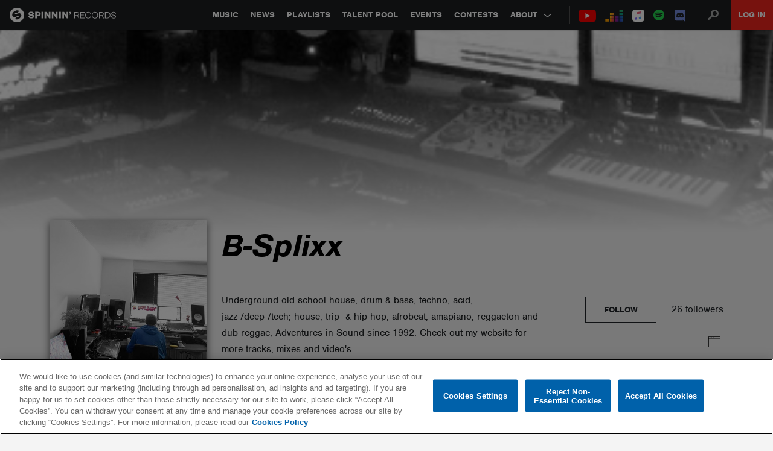

--- FILE ---
content_type: text/html; charset=utf-8
request_url: https://www.google.com/recaptcha/api2/anchor?ar=1&k=6Lc1M8QbAAAAAOdwy2q7Sulu4XpDIYck-Gggk-TZ&co=aHR0cHM6Ly9zcGlubmlucmVjb3Jkcy5jb206NDQz&hl=en&v=PoyoqOPhxBO7pBk68S4YbpHZ&size=invisible&anchor-ms=20000&execute-ms=30000&cb=mx93zi9w8k9r
body_size: 48839
content:
<!DOCTYPE HTML><html dir="ltr" lang="en"><head><meta http-equiv="Content-Type" content="text/html; charset=UTF-8">
<meta http-equiv="X-UA-Compatible" content="IE=edge">
<title>reCAPTCHA</title>
<style type="text/css">
/* cyrillic-ext */
@font-face {
  font-family: 'Roboto';
  font-style: normal;
  font-weight: 400;
  font-stretch: 100%;
  src: url(//fonts.gstatic.com/s/roboto/v48/KFO7CnqEu92Fr1ME7kSn66aGLdTylUAMa3GUBHMdazTgWw.woff2) format('woff2');
  unicode-range: U+0460-052F, U+1C80-1C8A, U+20B4, U+2DE0-2DFF, U+A640-A69F, U+FE2E-FE2F;
}
/* cyrillic */
@font-face {
  font-family: 'Roboto';
  font-style: normal;
  font-weight: 400;
  font-stretch: 100%;
  src: url(//fonts.gstatic.com/s/roboto/v48/KFO7CnqEu92Fr1ME7kSn66aGLdTylUAMa3iUBHMdazTgWw.woff2) format('woff2');
  unicode-range: U+0301, U+0400-045F, U+0490-0491, U+04B0-04B1, U+2116;
}
/* greek-ext */
@font-face {
  font-family: 'Roboto';
  font-style: normal;
  font-weight: 400;
  font-stretch: 100%;
  src: url(//fonts.gstatic.com/s/roboto/v48/KFO7CnqEu92Fr1ME7kSn66aGLdTylUAMa3CUBHMdazTgWw.woff2) format('woff2');
  unicode-range: U+1F00-1FFF;
}
/* greek */
@font-face {
  font-family: 'Roboto';
  font-style: normal;
  font-weight: 400;
  font-stretch: 100%;
  src: url(//fonts.gstatic.com/s/roboto/v48/KFO7CnqEu92Fr1ME7kSn66aGLdTylUAMa3-UBHMdazTgWw.woff2) format('woff2');
  unicode-range: U+0370-0377, U+037A-037F, U+0384-038A, U+038C, U+038E-03A1, U+03A3-03FF;
}
/* math */
@font-face {
  font-family: 'Roboto';
  font-style: normal;
  font-weight: 400;
  font-stretch: 100%;
  src: url(//fonts.gstatic.com/s/roboto/v48/KFO7CnqEu92Fr1ME7kSn66aGLdTylUAMawCUBHMdazTgWw.woff2) format('woff2');
  unicode-range: U+0302-0303, U+0305, U+0307-0308, U+0310, U+0312, U+0315, U+031A, U+0326-0327, U+032C, U+032F-0330, U+0332-0333, U+0338, U+033A, U+0346, U+034D, U+0391-03A1, U+03A3-03A9, U+03B1-03C9, U+03D1, U+03D5-03D6, U+03F0-03F1, U+03F4-03F5, U+2016-2017, U+2034-2038, U+203C, U+2040, U+2043, U+2047, U+2050, U+2057, U+205F, U+2070-2071, U+2074-208E, U+2090-209C, U+20D0-20DC, U+20E1, U+20E5-20EF, U+2100-2112, U+2114-2115, U+2117-2121, U+2123-214F, U+2190, U+2192, U+2194-21AE, U+21B0-21E5, U+21F1-21F2, U+21F4-2211, U+2213-2214, U+2216-22FF, U+2308-230B, U+2310, U+2319, U+231C-2321, U+2336-237A, U+237C, U+2395, U+239B-23B7, U+23D0, U+23DC-23E1, U+2474-2475, U+25AF, U+25B3, U+25B7, U+25BD, U+25C1, U+25CA, U+25CC, U+25FB, U+266D-266F, U+27C0-27FF, U+2900-2AFF, U+2B0E-2B11, U+2B30-2B4C, U+2BFE, U+3030, U+FF5B, U+FF5D, U+1D400-1D7FF, U+1EE00-1EEFF;
}
/* symbols */
@font-face {
  font-family: 'Roboto';
  font-style: normal;
  font-weight: 400;
  font-stretch: 100%;
  src: url(//fonts.gstatic.com/s/roboto/v48/KFO7CnqEu92Fr1ME7kSn66aGLdTylUAMaxKUBHMdazTgWw.woff2) format('woff2');
  unicode-range: U+0001-000C, U+000E-001F, U+007F-009F, U+20DD-20E0, U+20E2-20E4, U+2150-218F, U+2190, U+2192, U+2194-2199, U+21AF, U+21E6-21F0, U+21F3, U+2218-2219, U+2299, U+22C4-22C6, U+2300-243F, U+2440-244A, U+2460-24FF, U+25A0-27BF, U+2800-28FF, U+2921-2922, U+2981, U+29BF, U+29EB, U+2B00-2BFF, U+4DC0-4DFF, U+FFF9-FFFB, U+10140-1018E, U+10190-1019C, U+101A0, U+101D0-101FD, U+102E0-102FB, U+10E60-10E7E, U+1D2C0-1D2D3, U+1D2E0-1D37F, U+1F000-1F0FF, U+1F100-1F1AD, U+1F1E6-1F1FF, U+1F30D-1F30F, U+1F315, U+1F31C, U+1F31E, U+1F320-1F32C, U+1F336, U+1F378, U+1F37D, U+1F382, U+1F393-1F39F, U+1F3A7-1F3A8, U+1F3AC-1F3AF, U+1F3C2, U+1F3C4-1F3C6, U+1F3CA-1F3CE, U+1F3D4-1F3E0, U+1F3ED, U+1F3F1-1F3F3, U+1F3F5-1F3F7, U+1F408, U+1F415, U+1F41F, U+1F426, U+1F43F, U+1F441-1F442, U+1F444, U+1F446-1F449, U+1F44C-1F44E, U+1F453, U+1F46A, U+1F47D, U+1F4A3, U+1F4B0, U+1F4B3, U+1F4B9, U+1F4BB, U+1F4BF, U+1F4C8-1F4CB, U+1F4D6, U+1F4DA, U+1F4DF, U+1F4E3-1F4E6, U+1F4EA-1F4ED, U+1F4F7, U+1F4F9-1F4FB, U+1F4FD-1F4FE, U+1F503, U+1F507-1F50B, U+1F50D, U+1F512-1F513, U+1F53E-1F54A, U+1F54F-1F5FA, U+1F610, U+1F650-1F67F, U+1F687, U+1F68D, U+1F691, U+1F694, U+1F698, U+1F6AD, U+1F6B2, U+1F6B9-1F6BA, U+1F6BC, U+1F6C6-1F6CF, U+1F6D3-1F6D7, U+1F6E0-1F6EA, U+1F6F0-1F6F3, U+1F6F7-1F6FC, U+1F700-1F7FF, U+1F800-1F80B, U+1F810-1F847, U+1F850-1F859, U+1F860-1F887, U+1F890-1F8AD, U+1F8B0-1F8BB, U+1F8C0-1F8C1, U+1F900-1F90B, U+1F93B, U+1F946, U+1F984, U+1F996, U+1F9E9, U+1FA00-1FA6F, U+1FA70-1FA7C, U+1FA80-1FA89, U+1FA8F-1FAC6, U+1FACE-1FADC, U+1FADF-1FAE9, U+1FAF0-1FAF8, U+1FB00-1FBFF;
}
/* vietnamese */
@font-face {
  font-family: 'Roboto';
  font-style: normal;
  font-weight: 400;
  font-stretch: 100%;
  src: url(//fonts.gstatic.com/s/roboto/v48/KFO7CnqEu92Fr1ME7kSn66aGLdTylUAMa3OUBHMdazTgWw.woff2) format('woff2');
  unicode-range: U+0102-0103, U+0110-0111, U+0128-0129, U+0168-0169, U+01A0-01A1, U+01AF-01B0, U+0300-0301, U+0303-0304, U+0308-0309, U+0323, U+0329, U+1EA0-1EF9, U+20AB;
}
/* latin-ext */
@font-face {
  font-family: 'Roboto';
  font-style: normal;
  font-weight: 400;
  font-stretch: 100%;
  src: url(//fonts.gstatic.com/s/roboto/v48/KFO7CnqEu92Fr1ME7kSn66aGLdTylUAMa3KUBHMdazTgWw.woff2) format('woff2');
  unicode-range: U+0100-02BA, U+02BD-02C5, U+02C7-02CC, U+02CE-02D7, U+02DD-02FF, U+0304, U+0308, U+0329, U+1D00-1DBF, U+1E00-1E9F, U+1EF2-1EFF, U+2020, U+20A0-20AB, U+20AD-20C0, U+2113, U+2C60-2C7F, U+A720-A7FF;
}
/* latin */
@font-face {
  font-family: 'Roboto';
  font-style: normal;
  font-weight: 400;
  font-stretch: 100%;
  src: url(//fonts.gstatic.com/s/roboto/v48/KFO7CnqEu92Fr1ME7kSn66aGLdTylUAMa3yUBHMdazQ.woff2) format('woff2');
  unicode-range: U+0000-00FF, U+0131, U+0152-0153, U+02BB-02BC, U+02C6, U+02DA, U+02DC, U+0304, U+0308, U+0329, U+2000-206F, U+20AC, U+2122, U+2191, U+2193, U+2212, U+2215, U+FEFF, U+FFFD;
}
/* cyrillic-ext */
@font-face {
  font-family: 'Roboto';
  font-style: normal;
  font-weight: 500;
  font-stretch: 100%;
  src: url(//fonts.gstatic.com/s/roboto/v48/KFO7CnqEu92Fr1ME7kSn66aGLdTylUAMa3GUBHMdazTgWw.woff2) format('woff2');
  unicode-range: U+0460-052F, U+1C80-1C8A, U+20B4, U+2DE0-2DFF, U+A640-A69F, U+FE2E-FE2F;
}
/* cyrillic */
@font-face {
  font-family: 'Roboto';
  font-style: normal;
  font-weight: 500;
  font-stretch: 100%;
  src: url(//fonts.gstatic.com/s/roboto/v48/KFO7CnqEu92Fr1ME7kSn66aGLdTylUAMa3iUBHMdazTgWw.woff2) format('woff2');
  unicode-range: U+0301, U+0400-045F, U+0490-0491, U+04B0-04B1, U+2116;
}
/* greek-ext */
@font-face {
  font-family: 'Roboto';
  font-style: normal;
  font-weight: 500;
  font-stretch: 100%;
  src: url(//fonts.gstatic.com/s/roboto/v48/KFO7CnqEu92Fr1ME7kSn66aGLdTylUAMa3CUBHMdazTgWw.woff2) format('woff2');
  unicode-range: U+1F00-1FFF;
}
/* greek */
@font-face {
  font-family: 'Roboto';
  font-style: normal;
  font-weight: 500;
  font-stretch: 100%;
  src: url(//fonts.gstatic.com/s/roboto/v48/KFO7CnqEu92Fr1ME7kSn66aGLdTylUAMa3-UBHMdazTgWw.woff2) format('woff2');
  unicode-range: U+0370-0377, U+037A-037F, U+0384-038A, U+038C, U+038E-03A1, U+03A3-03FF;
}
/* math */
@font-face {
  font-family: 'Roboto';
  font-style: normal;
  font-weight: 500;
  font-stretch: 100%;
  src: url(//fonts.gstatic.com/s/roboto/v48/KFO7CnqEu92Fr1ME7kSn66aGLdTylUAMawCUBHMdazTgWw.woff2) format('woff2');
  unicode-range: U+0302-0303, U+0305, U+0307-0308, U+0310, U+0312, U+0315, U+031A, U+0326-0327, U+032C, U+032F-0330, U+0332-0333, U+0338, U+033A, U+0346, U+034D, U+0391-03A1, U+03A3-03A9, U+03B1-03C9, U+03D1, U+03D5-03D6, U+03F0-03F1, U+03F4-03F5, U+2016-2017, U+2034-2038, U+203C, U+2040, U+2043, U+2047, U+2050, U+2057, U+205F, U+2070-2071, U+2074-208E, U+2090-209C, U+20D0-20DC, U+20E1, U+20E5-20EF, U+2100-2112, U+2114-2115, U+2117-2121, U+2123-214F, U+2190, U+2192, U+2194-21AE, U+21B0-21E5, U+21F1-21F2, U+21F4-2211, U+2213-2214, U+2216-22FF, U+2308-230B, U+2310, U+2319, U+231C-2321, U+2336-237A, U+237C, U+2395, U+239B-23B7, U+23D0, U+23DC-23E1, U+2474-2475, U+25AF, U+25B3, U+25B7, U+25BD, U+25C1, U+25CA, U+25CC, U+25FB, U+266D-266F, U+27C0-27FF, U+2900-2AFF, U+2B0E-2B11, U+2B30-2B4C, U+2BFE, U+3030, U+FF5B, U+FF5D, U+1D400-1D7FF, U+1EE00-1EEFF;
}
/* symbols */
@font-face {
  font-family: 'Roboto';
  font-style: normal;
  font-weight: 500;
  font-stretch: 100%;
  src: url(//fonts.gstatic.com/s/roboto/v48/KFO7CnqEu92Fr1ME7kSn66aGLdTylUAMaxKUBHMdazTgWw.woff2) format('woff2');
  unicode-range: U+0001-000C, U+000E-001F, U+007F-009F, U+20DD-20E0, U+20E2-20E4, U+2150-218F, U+2190, U+2192, U+2194-2199, U+21AF, U+21E6-21F0, U+21F3, U+2218-2219, U+2299, U+22C4-22C6, U+2300-243F, U+2440-244A, U+2460-24FF, U+25A0-27BF, U+2800-28FF, U+2921-2922, U+2981, U+29BF, U+29EB, U+2B00-2BFF, U+4DC0-4DFF, U+FFF9-FFFB, U+10140-1018E, U+10190-1019C, U+101A0, U+101D0-101FD, U+102E0-102FB, U+10E60-10E7E, U+1D2C0-1D2D3, U+1D2E0-1D37F, U+1F000-1F0FF, U+1F100-1F1AD, U+1F1E6-1F1FF, U+1F30D-1F30F, U+1F315, U+1F31C, U+1F31E, U+1F320-1F32C, U+1F336, U+1F378, U+1F37D, U+1F382, U+1F393-1F39F, U+1F3A7-1F3A8, U+1F3AC-1F3AF, U+1F3C2, U+1F3C4-1F3C6, U+1F3CA-1F3CE, U+1F3D4-1F3E0, U+1F3ED, U+1F3F1-1F3F3, U+1F3F5-1F3F7, U+1F408, U+1F415, U+1F41F, U+1F426, U+1F43F, U+1F441-1F442, U+1F444, U+1F446-1F449, U+1F44C-1F44E, U+1F453, U+1F46A, U+1F47D, U+1F4A3, U+1F4B0, U+1F4B3, U+1F4B9, U+1F4BB, U+1F4BF, U+1F4C8-1F4CB, U+1F4D6, U+1F4DA, U+1F4DF, U+1F4E3-1F4E6, U+1F4EA-1F4ED, U+1F4F7, U+1F4F9-1F4FB, U+1F4FD-1F4FE, U+1F503, U+1F507-1F50B, U+1F50D, U+1F512-1F513, U+1F53E-1F54A, U+1F54F-1F5FA, U+1F610, U+1F650-1F67F, U+1F687, U+1F68D, U+1F691, U+1F694, U+1F698, U+1F6AD, U+1F6B2, U+1F6B9-1F6BA, U+1F6BC, U+1F6C6-1F6CF, U+1F6D3-1F6D7, U+1F6E0-1F6EA, U+1F6F0-1F6F3, U+1F6F7-1F6FC, U+1F700-1F7FF, U+1F800-1F80B, U+1F810-1F847, U+1F850-1F859, U+1F860-1F887, U+1F890-1F8AD, U+1F8B0-1F8BB, U+1F8C0-1F8C1, U+1F900-1F90B, U+1F93B, U+1F946, U+1F984, U+1F996, U+1F9E9, U+1FA00-1FA6F, U+1FA70-1FA7C, U+1FA80-1FA89, U+1FA8F-1FAC6, U+1FACE-1FADC, U+1FADF-1FAE9, U+1FAF0-1FAF8, U+1FB00-1FBFF;
}
/* vietnamese */
@font-face {
  font-family: 'Roboto';
  font-style: normal;
  font-weight: 500;
  font-stretch: 100%;
  src: url(//fonts.gstatic.com/s/roboto/v48/KFO7CnqEu92Fr1ME7kSn66aGLdTylUAMa3OUBHMdazTgWw.woff2) format('woff2');
  unicode-range: U+0102-0103, U+0110-0111, U+0128-0129, U+0168-0169, U+01A0-01A1, U+01AF-01B0, U+0300-0301, U+0303-0304, U+0308-0309, U+0323, U+0329, U+1EA0-1EF9, U+20AB;
}
/* latin-ext */
@font-face {
  font-family: 'Roboto';
  font-style: normal;
  font-weight: 500;
  font-stretch: 100%;
  src: url(//fonts.gstatic.com/s/roboto/v48/KFO7CnqEu92Fr1ME7kSn66aGLdTylUAMa3KUBHMdazTgWw.woff2) format('woff2');
  unicode-range: U+0100-02BA, U+02BD-02C5, U+02C7-02CC, U+02CE-02D7, U+02DD-02FF, U+0304, U+0308, U+0329, U+1D00-1DBF, U+1E00-1E9F, U+1EF2-1EFF, U+2020, U+20A0-20AB, U+20AD-20C0, U+2113, U+2C60-2C7F, U+A720-A7FF;
}
/* latin */
@font-face {
  font-family: 'Roboto';
  font-style: normal;
  font-weight: 500;
  font-stretch: 100%;
  src: url(//fonts.gstatic.com/s/roboto/v48/KFO7CnqEu92Fr1ME7kSn66aGLdTylUAMa3yUBHMdazQ.woff2) format('woff2');
  unicode-range: U+0000-00FF, U+0131, U+0152-0153, U+02BB-02BC, U+02C6, U+02DA, U+02DC, U+0304, U+0308, U+0329, U+2000-206F, U+20AC, U+2122, U+2191, U+2193, U+2212, U+2215, U+FEFF, U+FFFD;
}
/* cyrillic-ext */
@font-face {
  font-family: 'Roboto';
  font-style: normal;
  font-weight: 900;
  font-stretch: 100%;
  src: url(//fonts.gstatic.com/s/roboto/v48/KFO7CnqEu92Fr1ME7kSn66aGLdTylUAMa3GUBHMdazTgWw.woff2) format('woff2');
  unicode-range: U+0460-052F, U+1C80-1C8A, U+20B4, U+2DE0-2DFF, U+A640-A69F, U+FE2E-FE2F;
}
/* cyrillic */
@font-face {
  font-family: 'Roboto';
  font-style: normal;
  font-weight: 900;
  font-stretch: 100%;
  src: url(//fonts.gstatic.com/s/roboto/v48/KFO7CnqEu92Fr1ME7kSn66aGLdTylUAMa3iUBHMdazTgWw.woff2) format('woff2');
  unicode-range: U+0301, U+0400-045F, U+0490-0491, U+04B0-04B1, U+2116;
}
/* greek-ext */
@font-face {
  font-family: 'Roboto';
  font-style: normal;
  font-weight: 900;
  font-stretch: 100%;
  src: url(//fonts.gstatic.com/s/roboto/v48/KFO7CnqEu92Fr1ME7kSn66aGLdTylUAMa3CUBHMdazTgWw.woff2) format('woff2');
  unicode-range: U+1F00-1FFF;
}
/* greek */
@font-face {
  font-family: 'Roboto';
  font-style: normal;
  font-weight: 900;
  font-stretch: 100%;
  src: url(//fonts.gstatic.com/s/roboto/v48/KFO7CnqEu92Fr1ME7kSn66aGLdTylUAMa3-UBHMdazTgWw.woff2) format('woff2');
  unicode-range: U+0370-0377, U+037A-037F, U+0384-038A, U+038C, U+038E-03A1, U+03A3-03FF;
}
/* math */
@font-face {
  font-family: 'Roboto';
  font-style: normal;
  font-weight: 900;
  font-stretch: 100%;
  src: url(//fonts.gstatic.com/s/roboto/v48/KFO7CnqEu92Fr1ME7kSn66aGLdTylUAMawCUBHMdazTgWw.woff2) format('woff2');
  unicode-range: U+0302-0303, U+0305, U+0307-0308, U+0310, U+0312, U+0315, U+031A, U+0326-0327, U+032C, U+032F-0330, U+0332-0333, U+0338, U+033A, U+0346, U+034D, U+0391-03A1, U+03A3-03A9, U+03B1-03C9, U+03D1, U+03D5-03D6, U+03F0-03F1, U+03F4-03F5, U+2016-2017, U+2034-2038, U+203C, U+2040, U+2043, U+2047, U+2050, U+2057, U+205F, U+2070-2071, U+2074-208E, U+2090-209C, U+20D0-20DC, U+20E1, U+20E5-20EF, U+2100-2112, U+2114-2115, U+2117-2121, U+2123-214F, U+2190, U+2192, U+2194-21AE, U+21B0-21E5, U+21F1-21F2, U+21F4-2211, U+2213-2214, U+2216-22FF, U+2308-230B, U+2310, U+2319, U+231C-2321, U+2336-237A, U+237C, U+2395, U+239B-23B7, U+23D0, U+23DC-23E1, U+2474-2475, U+25AF, U+25B3, U+25B7, U+25BD, U+25C1, U+25CA, U+25CC, U+25FB, U+266D-266F, U+27C0-27FF, U+2900-2AFF, U+2B0E-2B11, U+2B30-2B4C, U+2BFE, U+3030, U+FF5B, U+FF5D, U+1D400-1D7FF, U+1EE00-1EEFF;
}
/* symbols */
@font-face {
  font-family: 'Roboto';
  font-style: normal;
  font-weight: 900;
  font-stretch: 100%;
  src: url(//fonts.gstatic.com/s/roboto/v48/KFO7CnqEu92Fr1ME7kSn66aGLdTylUAMaxKUBHMdazTgWw.woff2) format('woff2');
  unicode-range: U+0001-000C, U+000E-001F, U+007F-009F, U+20DD-20E0, U+20E2-20E4, U+2150-218F, U+2190, U+2192, U+2194-2199, U+21AF, U+21E6-21F0, U+21F3, U+2218-2219, U+2299, U+22C4-22C6, U+2300-243F, U+2440-244A, U+2460-24FF, U+25A0-27BF, U+2800-28FF, U+2921-2922, U+2981, U+29BF, U+29EB, U+2B00-2BFF, U+4DC0-4DFF, U+FFF9-FFFB, U+10140-1018E, U+10190-1019C, U+101A0, U+101D0-101FD, U+102E0-102FB, U+10E60-10E7E, U+1D2C0-1D2D3, U+1D2E0-1D37F, U+1F000-1F0FF, U+1F100-1F1AD, U+1F1E6-1F1FF, U+1F30D-1F30F, U+1F315, U+1F31C, U+1F31E, U+1F320-1F32C, U+1F336, U+1F378, U+1F37D, U+1F382, U+1F393-1F39F, U+1F3A7-1F3A8, U+1F3AC-1F3AF, U+1F3C2, U+1F3C4-1F3C6, U+1F3CA-1F3CE, U+1F3D4-1F3E0, U+1F3ED, U+1F3F1-1F3F3, U+1F3F5-1F3F7, U+1F408, U+1F415, U+1F41F, U+1F426, U+1F43F, U+1F441-1F442, U+1F444, U+1F446-1F449, U+1F44C-1F44E, U+1F453, U+1F46A, U+1F47D, U+1F4A3, U+1F4B0, U+1F4B3, U+1F4B9, U+1F4BB, U+1F4BF, U+1F4C8-1F4CB, U+1F4D6, U+1F4DA, U+1F4DF, U+1F4E3-1F4E6, U+1F4EA-1F4ED, U+1F4F7, U+1F4F9-1F4FB, U+1F4FD-1F4FE, U+1F503, U+1F507-1F50B, U+1F50D, U+1F512-1F513, U+1F53E-1F54A, U+1F54F-1F5FA, U+1F610, U+1F650-1F67F, U+1F687, U+1F68D, U+1F691, U+1F694, U+1F698, U+1F6AD, U+1F6B2, U+1F6B9-1F6BA, U+1F6BC, U+1F6C6-1F6CF, U+1F6D3-1F6D7, U+1F6E0-1F6EA, U+1F6F0-1F6F3, U+1F6F7-1F6FC, U+1F700-1F7FF, U+1F800-1F80B, U+1F810-1F847, U+1F850-1F859, U+1F860-1F887, U+1F890-1F8AD, U+1F8B0-1F8BB, U+1F8C0-1F8C1, U+1F900-1F90B, U+1F93B, U+1F946, U+1F984, U+1F996, U+1F9E9, U+1FA00-1FA6F, U+1FA70-1FA7C, U+1FA80-1FA89, U+1FA8F-1FAC6, U+1FACE-1FADC, U+1FADF-1FAE9, U+1FAF0-1FAF8, U+1FB00-1FBFF;
}
/* vietnamese */
@font-face {
  font-family: 'Roboto';
  font-style: normal;
  font-weight: 900;
  font-stretch: 100%;
  src: url(//fonts.gstatic.com/s/roboto/v48/KFO7CnqEu92Fr1ME7kSn66aGLdTylUAMa3OUBHMdazTgWw.woff2) format('woff2');
  unicode-range: U+0102-0103, U+0110-0111, U+0128-0129, U+0168-0169, U+01A0-01A1, U+01AF-01B0, U+0300-0301, U+0303-0304, U+0308-0309, U+0323, U+0329, U+1EA0-1EF9, U+20AB;
}
/* latin-ext */
@font-face {
  font-family: 'Roboto';
  font-style: normal;
  font-weight: 900;
  font-stretch: 100%;
  src: url(//fonts.gstatic.com/s/roboto/v48/KFO7CnqEu92Fr1ME7kSn66aGLdTylUAMa3KUBHMdazTgWw.woff2) format('woff2');
  unicode-range: U+0100-02BA, U+02BD-02C5, U+02C7-02CC, U+02CE-02D7, U+02DD-02FF, U+0304, U+0308, U+0329, U+1D00-1DBF, U+1E00-1E9F, U+1EF2-1EFF, U+2020, U+20A0-20AB, U+20AD-20C0, U+2113, U+2C60-2C7F, U+A720-A7FF;
}
/* latin */
@font-face {
  font-family: 'Roboto';
  font-style: normal;
  font-weight: 900;
  font-stretch: 100%;
  src: url(//fonts.gstatic.com/s/roboto/v48/KFO7CnqEu92Fr1ME7kSn66aGLdTylUAMa3yUBHMdazQ.woff2) format('woff2');
  unicode-range: U+0000-00FF, U+0131, U+0152-0153, U+02BB-02BC, U+02C6, U+02DA, U+02DC, U+0304, U+0308, U+0329, U+2000-206F, U+20AC, U+2122, U+2191, U+2193, U+2212, U+2215, U+FEFF, U+FFFD;
}

</style>
<link rel="stylesheet" type="text/css" href="https://www.gstatic.com/recaptcha/releases/PoyoqOPhxBO7pBk68S4YbpHZ/styles__ltr.css">
<script nonce="w1ilUMlLkINWxS2_2FrqXg" type="text/javascript">window['__recaptcha_api'] = 'https://www.google.com/recaptcha/api2/';</script>
<script type="text/javascript" src="https://www.gstatic.com/recaptcha/releases/PoyoqOPhxBO7pBk68S4YbpHZ/recaptcha__en.js" nonce="w1ilUMlLkINWxS2_2FrqXg">
      
    </script></head>
<body><div id="rc-anchor-alert" class="rc-anchor-alert"></div>
<input type="hidden" id="recaptcha-token" value="[base64]">
<script type="text/javascript" nonce="w1ilUMlLkINWxS2_2FrqXg">
      recaptcha.anchor.Main.init("[\x22ainput\x22,[\x22bgdata\x22,\x22\x22,\[base64]/[base64]/[base64]/[base64]/[base64]/UltsKytdPUU6KEU8MjA0OD9SW2wrK109RT4+NnwxOTI6KChFJjY0NTEyKT09NTUyOTYmJk0rMTxjLmxlbmd0aCYmKGMuY2hhckNvZGVBdChNKzEpJjY0NTEyKT09NTYzMjA/[base64]/[base64]/[base64]/[base64]/[base64]/[base64]/[base64]\x22,\[base64]\x22,\x22wqlMwr1mwoFkw4R5NMK3JRvCoMO6w7zCucKXSHhHwoNpWDthw7HDvnPCoXgrTsOvMEPDqk3Dp8KKwp7DvxgTw4DCgcKzw68kX8Kvwr/Djh7Dkk7DjBUuwrTDvU/[base64]/w58Iw453OgkON2Vhw7jCq8OBQ0JNFMOOw47ClsOLwrB7wonDhk5zMcKJw4x/IT7CosKtw7XDtl/DpgnDoMKsw6dfeydpw4UTw5fDjcK2w7BbwozDgQMrwozCjsObDkd5wqt5w7cNw5wCwr8hEsOVw41qan4nFUTCm1YUE2M4wp7CgEFmBmTDqwjDq8KDOMO2QXbCv3p/[base64]/Dl8Knw6zCrcKkVMOUDMOaw7NBwrtZa2TCgzgLPEU7wpbDszIdw7zDmcKRw6IuVx5xwo7CucKaZm/Ci8K4F8KnIijDvHcYADDDncO7Y3tgbMK4GHPDo8KTKsKTdT7DonYaw5jDh8O7EcOtwoDDlAbCksKQVkfCgklHw7dAwqNYwothWcOSC3kzTjYnw6IcJjzDpcKAT8ORwrvDgsK7wqpsBSPDsVbDv1dbbBXDo8O7NsKywqc/esKuPcKxb8KGwpM7VzkbTR3Ck8KRw7o0wqXCkcKpwpIxwqVEw75bEsK8w50gVcK2w6QlCVDDiQdAHRzCq1XCqi48w7/[base64]/CryXCnsOUwqDDosO7UnTDoSnDssOqOyhDw7HCillNwrYYY8KQHMOoaDJ8wq1tcsKrPGw4wqsJw5rDu8KHMcOORi3CoyDChlfDgkTDpsKSw43Dp8Oxw6ZJMcOiCnNwZ1cmMiTCqWvCmzHCp3PDvUUuUMKSJcKZwofCqzvCu3nDocKlaCbDjcKDesONwr/DhcK+D8O6CsK3w5AwIWsGw6XDsVHCl8KVw7DCiwPCp2DDpQobw7DCg8ODwrghTMK4w4HCixnDr8O7FiLDkMO/wrQSajhsV8K/[base64]/w6UMH8OjWsOcwqs5XQvDosKhwqHDicOVw4LDo8KoZXjCr8OYOcKFw5hHJUlJehHCiMKbwrfDuMK7wq/CkgZhAiBcXQDDhcOISMOpTMK/w63DpMOcwrdhcMOAd8K+w6zDnMOXwqzCjDs3J8KmSUgKDcOsw4UIWMOATsK7w6TDrsKlSWwqPmTDmsK1Y8KXF1VvC3jDmcOADGFXNmYWwppPwpMGGsOWwr1Hw77CsgJoc2nCkcKrw4R9wqQKOCoZw4/DqcKgN8KzTGXCmcOaw43Cj8K3w6XDh8KSwqzCoiLCg8Kswpo4wqrCksK9CGXCryRMVMKDwpTDs8Oewo8mw4Z/csOlw78VNcKlSsOCwr/[base64]/[base64]/CnGvDsxLCjcK3CAdNwpPDjlzCm8Ohw5XDo8KIMy8HXcOXwrTCqgbDl8KnBEthwq8swq3DlXnDsC5cJsOMw4/Ck8OLFW7DtMKacRfDqsOCTSXCvsOAZlHChT4Kb8OvQMOGw4TDk8K/wpTCq2TDoMKGwoQNYsODwopowpPCmmTCiQPDqMK9OzTCkirCisOPLmzCqsOcw6nCvmNiBMOqOi3DiMKNS8O1dcKuwpUwwq93wqvCv8OgwpvDjcK6woc+wo7Ch8OIw6zCtHHDhQRYRisRTG9uwpd/[base64]/DpUHDoMKPQW/[base64]/w49Cw4Ecw7JgcTPChkYpFsOlw4XCgcOSbMKRfArDmn0Jw6IswrrCh8OuYWNzw4jChMKce2nDucKvw6nComLDpcKEwp1MHcKHw5FhU3jDs8Kbwr/[base64]/Cn3hVRcO5UBR1wq/Doz8Fw7EYZ8KewoXDkMOGCsOfw67CmWvCvUxYw6F3wrDClcOtw7dGHcKDw5rDpcOSw406BMKLVcOfAU/CvnvCjMKow79PbcOQMcOzw40nMsOCw7XCrl5qw4/DtD3DjSMkF2V/[base64]/GicEc8Ozw6VLDk/Dt8O/UcKZw4zDpWIFXTrCnTYrwqBMw7TDhiDCvBACwozDusKnw445wrTCtGgGBsOUdVk7wrp6GMKwQyTChMKTXwfDp24swpl/GsO9JcOvw45TdcKEDh/[base64]/ZcO6wrctYsO2w55CTcOUw6/CjMKSfsOZwrcWDMKOwrVcw4fDl8KSCMKTW17DnwMLQsOHw4YPwopuw6tTw5l6wqLCjQwGQMK3KMOowqs2wpbDvsO6NsKyVjHDg8OJw5HCmcKxwr49N8OYw4vDoxcwKsK/wrVidEVMfcO+wq5ILTxDwrsLw41lwqDDiMKJw4sxw41iw5DCgRdIUMK+w4jCrMKKw5/CjjvCnMKuB28mw5c3FcKHw7BxE1XCkn3CsFYEwpvDpADDuxbCq8KrRMKSwplQwrDCk3vClU/DgcKCCADDqMOwXcKyw5zCgF4wIHnCgcKOemPCo3Bqw63DlsKeaE7DuMOswqkYwo0nMsK8JMKvSkTChm/[base64]/CksKJZcOhLsOpwrYBw4w4wpZHwpvCvD/[base64]/[base64]/c11Ow53DoiMqXjx+Y8K/woBvZsOYwrHCpQvDmURMTMKTECPCmcO6wpjDhsKAwqTDgWNqfwoKYz9fOsKOw69FYGfDlsKCJcKPZjbCrzHCu37Cq8O1w7bDoAfDscKAwqPCgsOLPMOuDcOKGEHCq2AWKcKew7bDjMKwwrHDqsKfwqVtwohZw6XDpsKObMK/wpfCom7CpcK/eUnDvcO9wrIHHQ/CjMKlIMObOsKew5vCg8KRYB/Cn3PDpcKaw4t4wrxRw7lCQEQ+MTFIwr/CjDbDvjtjUGtBw4ssXFAjBMOrNn5Zw6ATEScAwoUvcMKEScKKZQjDvmHDlsOTw5rDtl3CpsOiPhouHmfCisOlw4bDosK6W8O/IMOKw6bCrk7DvMOeIBrCo8OyI8Ocw7nDucODXV/CgyPDuiTDv8OYAsKpSsO/[base64]/Dh1hDS8Kdw4w6XsK9w5Vuw5TDq8O3PGXDosKmJ1zCuXTCscOKCMOEwpPCuloTwqrCjsOzw5LDhMK5wr7Chnw+G8O4Kkl2w7LCsMKPwqfDtMOAwrnDt8KSwoMUw4dBa8K9w7rCphYIW3I9w5A/[base64]/DrMObwpgQwp1gw7jCscOocW7CicKiL8OQw7XCmcK1woYgwrsaJTrDmcOeXVbCnx3Cr3FoSVp8IMOrw6PCoRJSOgXDicKeI8OsYsOnGDARW2Q+UwfCknLClMKRw7TChcOMwoU+w5HChEbCtz7Crj3Dt8OPw4PCmcOKwr8owpF+JjsMcVpJwoTDpkLDv3DCjw/ClsK2ESJPd1JiwqUAwqxaS8KKwoJwfErDlcKyw4/CoMK+T8OaT8Kqw4HCkMK2wrnDtTHCjsO7w57CicKVCUBrwpvCjsOpwonDpAZewqvDpcKjw5bCohkuw5pBKsKPDmHCqsKpwoJ/XsOlAgXDh3F4eVksS8Kiw6JuFT7DmG7CsgZgB114azbDrcOGwrnCknbCpQwqUCFxwpQhEFA8wq3Ch8Kqwp5Hw7R0wqrDmsKlwqMfw4QYw7/DsT7CnAXCq8KfwofDqiXCkE7DksO9wrEuwp1lw4VZOsOowqnDtRcmcMKAw6gcX8OPO8OHbMKCNi1qMsKPKMOba3UGY3lvw6h0w5/DgFRgdsKDJ0kSwrBeaVvCgz/DisOxwqoOwpTCr8KLwpnDiyHDrW41w4F2T8Oiwp8Tw7HCgMKcMsKLw7nDoGMqw5ZJL8OIw78IXlIrwrPDusKJCsOuw5o6ZH/DhcK/[base64]/[base64]/DhmACw53DlsKYwrJrM8Ocw5suegHCkggGeQNvwprCn8OlaFMrwo/DrcKYwoXDuMOaIcObwrjCg8Ogw6Ugw47Cm8Ogw68MwqzCjcOZw6PDphR5w7/CkSTCncK+A0bCtQnDnhPCgDdZBcKoYk7DsRJ2wptpw4EhwrbDpn0bw5hQwrTCmcKew4dYw53CscK3CxRdAcKpM8OvHMKMw5/CsUzCpQ7CsXsdwrvCim3DnEE9U8KRwrrCk8Kfw7jClcO7w6DCrsOhRMKJwqvDh3zDly/[base64]/[base64]/DtCXCs8KRwpI/[base64]/DuHE5KD/CrR08w50XwoU1wobCjw/CusOZw4PCoGVWwqHChcOoIz7CsMOlw7lywo/CgD5ew65vwqIhw7Vkw5DDncKqCsOrwqcHwp5ZAMKyBsO0V3vCh1rCncOrXMKBLcK6woELwq4yK8Okw5Efwrhqw5UNLsKWw5vCksOcdwhcw5kUw7/DhsOwH8O9w4fCv8K2wp9+wo3DgsKWw6zDj8OCSzs4wpYsw4QqJU0ew7J/ecKONMOYw5lewrVLw67ClcKewp5/GcKQwqTDrcKlAVvDm8KLYglXw6YYKG7CqcOQNsKlwpzDvMKqw6LDsRApw4TCpsKCwpMPwqLCg2fCncKCwrrCnsKcw60+NyPCoEJZWMOCUMKXWMKRDsOeYMOow7pqUw3Co8KXL8O6dns0FcK/w51Iw6vCocKMw6Rjw4/[base64]/[base64]/DpsOww6ZPRzbCkEzCuV4cwqlHTsKdLMK5JUPCtcKSwqYKwqRMcU7CsWHCv8K7GTVwBA4NOkvChsKnwo8kw5jCgMKuwpoiKzsqPWEmecO3J8KZw4dRWcOWw7swwoZGw7zClgzDvUzDkcKvRm0Bw77CoTZ1w6/Dn8Kewo0hw6xaJcKhwqInOMK1w6Mfw5/[base64]/[base64]/CgTLCl3/CrsO2wrBKDUpAwofDlcKDcMOlQmA6wrJDMAITEsOebwUEYMOaJsORw7/Dl8KMVEPCpsKgXSFpfV1aw53CrDbDv1rDgHoHacK3HAfCkk5rZcKOEcKMOcOpw6/DlsK/CGwNw4bCpsOOw7ElXhYXfl7CkHhNwq/[base64]/CmcODw7pJCB8Awqo+VsKmTcOxwo1Uw7EASsOtZ8K9wpZZwrvCpkrCg8O+wpIBZsKKw51zSFTCpVRgNsOgVcOaEcOvXsKrS3DDrybDolvDiHnDjz7DtcODw41gwpt+wrPCnsKqw4fCiFBqw5UgP8KswozDicKrwqbClDBhacKfQcK7w542Py/DscOAwq47SsKVFsOLbkjDrMKLw6J+GmwPQS7CqDDCu8KIIEzCp31Qw5/DlyHDu0/CksOoUk3Dp1DDt8OET3stwqAjw7wabsOPfntrw6fCtV/[base64]/w6rDuMK8AMODw4w+w4XDqXjDhS3Do1zCn15dDsOBRBzCgwc1w5HDjXo4w617w7sBbGDDjsOFUcKWS8K3RcKKZcKmdMO6fC5WAsOfXcOGd2l2wq3CiiHCgFrChh/CrxPCgmt9wqV3NMOUE2dNwr3Cvg11C2zClHUKw7LDrFfDhMKXw6DChUBQw4DCrRhMwojCmMOvwp/DiMKNNXLCmMKeNz4ewqYrwrIbw77Di0TCqiLDh2RSeMKLw5ABWcOTwqpqeUXDmsKIECV4JsKkwpbDqkfCljkRBF1ew6bCkcKLSsOuw4I5wo19wpQvw756VsKMw5jDqcKzCgTDqsKlwq3Dh8O4PnvCmMKXw6XClGnDlSHDgcOwQwcfd8OKw4MZw5nCtn/DssOOEMK3Cx/Doy/Dn8KoJsOELUkXw4UaccOKwqBbMMOhGBAKwqnCtMKewpFzwqkWa03CpH0xwrzDjMKxw7/DvcKPwo1+BHnClsKGM3wpwpjDj8KwKxo6CcOmwr7CrhXDh8OFdWYgwrPCusKBEcOpTlLCrMOGw6/DksKRw6fDq0ZTw6h+UjYKw4dXcE81E1HDoMOHA1vChWfChnnDjsOiIGvCgcK8PBjDgHbCjV1iOcOBwonCknLDt34zEWbDgGfDssKOwp9mAW4qdsOWQsKjw5LCocOtPzPCmSrDhcOqasOFwrrDk8OEeHLCiCPDmSdNw7/Dt8OyPcKtZh5tID3Cv8K+Y8OFE8KyJUzCgsKIAMKIQwrDly/Dn8OgG8OgwpF0wojCnsOiw6vDqE0lMWvDgG42wrDCl8KmRMKRwrHDgAjCk8K7wrLDhcKHJkfCj8OPEX49w5EuBX/CvcOQw5LDqMOQP2t8w6V5w6HDjUQMw64waVzCpiJgw7LDnHrDtCTDmMOzaATDtcOYwobDkMKuw6wrYT0Jw6ocCMOwcMO5NkPCtMKewp/CqMOnYcKQwrU6X8O1wo3CucKyw41BEcOadcK8DhPCvcKUw6IFwqsMw5jCnXnCq8Kfw7TCnw7Dl8KVwq3DgsOPIsOTR3tMw5HCv00/fMKRw4vDkcKIw6nCrsObUMKvw4XDvcKRCcOgw6jDjsK4wrzDnncWC2khw67ClCbCvyQDw5MDDhZXwp8EccO+wrkhwpPDgMKbJMK5AyZGZ2bCosOQNzJzf8KCwp0ddMO9w7jDkVIbfcK3OcOLwqTDqxvDrMOIw6JiAMONw5HDuQhQwqDCncOAwoIZUQhtbcO/UwzCo1Q5wrAtw6XCoSLCqjnDuMKqw60nwrHDpEjCpsKdw5PCuhnDg8ORR8Oww4oXcV7CqMK3bx4pwpo4wpTDn8KZw4PDnMKrWsKGwoYCPBrDt8KjCsKgbMKtKcOQwq/CnwvCjcKbw6nDvVhlN0tew71RUDjCjcKuL05qAlxNw6RGw5PClsO9MzvCgMO3F2/DiMOzw6XCvnbDrsKdUcKDe8KWwqhIwrYuwpXDkinCuDHCjcKuw7p5cG9wMcKlwpnDmBjDucK0HT/[base64]/[base64]/[base64]/[base64]/w6xEOcKTfcO/XcO/[base64]/DncKhY8OIU8Kjw7rCscKaHzY0U0nDmsOzeMKwwqAKfMKefU/CpcOdAsKecg7DsETDg8O5w5zDiTPCh8OqAMKhw7PCvxBKOmrDrXN1wpnDrMOafcO6YcOKLcKgw5nCpCTCp8OPw6TCusOsbzA4wpTCs8KRwqPCsEZzX8OMw7LCrg5iwqPDosKfw47DpsOpwojDv8ODF8O2wrbCj37Ct1fDnQJSw5xTwo/CllsuwoHCl8OXw63DsUlwJi8+JsOWVsKcZcOBUsK9WglNwpNfw5E9woZaI1PDnjMlO8KWGsKdw5cSwq7DuMKyRRLCt1cpwocjwoHDnHsDwoUlwpcwKEvDtGV7KmhUw43Dh8OrTcKydX3DrcOCwpRNwp/DgsKCDcKCwqtew5IhP0o0wrFIUHDCmjXCngfDrG7DthXDmVAgw5DDvDrDusO9w5XCpTrCj8OSYiBZw6Fpw4MIwpnDncO5cSxSwrcSwoJEUMKRVcOrVcOuXnNYZsK3KQXDnsOUX8O0Ux9Hw4zDkcO/w4PDncKxHH4Kw5cSMkXDqUXDrcO3NMK3wq7DvhjDnsORwrZZw78SwpJ5wrpRw4vCtTZ5w48yaCR2wr7DpsK8wqzCv8K7w4bDm8Kfw58DXmkiQcKuw4gWdUJnEiNrOF3DksKnwrIeF8Opwps9c8K5XkvCigbCq8KrwrnDoWEHw7rCuwhdGcKnw7LDiF9/FMOBYXXDhcKQw73DocOjNMOOSMObwrLCvyHDgBZJGTXDm8KeCMKfwrbCoVXDmsK3w68Zw7fCtkvCqnLCusOtUcOYw4gvJsODw57Dk8OMw4tewq/[base64]/Dv27CthBpDGbCo1/DlcO/w77CjF/Cg8KAw47Co33DvsOpeMOMw5/CmcOiZxQ+wrPDg8OFUGrDqVFUw5PDlyIIwrQNAXvDmkBjwrMyFwXDtjnDiW7ClXNGEH0qOsOJw5N8AsKrNQ7DicOQwp/DgcOOW8K2QcKswr/ChwbDj8OdTURcw6TCtQ7Dt8KRHsO+McOLwrzDlMK9SMKNw7vCvMK+SsOJw6vDrMKJworCrsOdZQBmw43DvCTDs8Kfw4J6ccOxw74Ne8KtGMO/[base64]/wrDCosO6woLCkwdxw6p3YXXDh8KLwoBGWmcBS2ZneljDscKKXghHWB9CMsKEbcOVDcKzVBrCosO5azfDtsKIYcKzw6bDv1xZEzoQwoQZQ8Onwp7Cox9BJMKGWC/DrsOKwo4fw502MsOVISjDoRTCrhk1wqcDw5TDv8Kew6XCmWQRDHFce8OsMMOPK8O1w6TDsTtgwrzCgsOrfzItY8OIQMOHw4XDn8OTGiLDgcKLw7I/w5gQZSfDl8KzYh3Cgm9Lw4zCqsO/bsKrwrLCnVhaw77DsMKEGMOhI8Oaw5oHbmLCtT8eRWN+wrzCnSkDIMK4w5DCqiDDlMOVwooEFiTCiE/DmMKlwp5zUWpIwq5jV3TCvkzCuMOJSng8w5HDv0srTVtbKnw9GBTDt3s+w5Ruw4VQcMOGw5ZyLcKfUsK7wpJEw540ZQRnw6zDk39jw4l/PsOAw54Zwr7DnEvCnj0vUcOLw7YWwpZOWMKfwoHDmzvDjQzDvcK5w6HDqlh5QilEwozDqB5pw5HCtD/Cv3/DiWciwqBHW8KMw5Ehwp0Gw402BcO3w6/CtcONw45uaFHDmsODITZdN8KGV8O7GwLDpsKgOsKMFwtAfsKLd2vCnsOZwoLDlsOrKhjCjsO0w5fDhcKzIgwbwpHCjmPCoEZtw6kgAMKSw5UxwosyQ8KYwq3Ck1HCljkjwoXCjsKMHSjClMOew4sgecKjMRXDsmbCt8OVw5rDng3CpMKeaArDhh/DnBJtLsOSw6MUw6oXw7AxwqZcwrUleHRBKGdnJcKMw6PDlsKvXVTCrWPChcOjw65ywrrDl8KiKx3CpHlofcOKK8OrWy7DqnRwDcODM0nCgGvDoA8iwoplIwrDkTI7w683fzfDrWXDpcKIaTHDvkrDp1/Dh8OcEG8pEEIXwoFmwqodwp9Tai1dw4vCiMK/[base64]/DnXxRT8OkwoXDqF8CAWwDw7nDt8OsXAo8ZsOkO8KAw7vCjFrDk8OkM8O3w6lYw6zCqsKewrvDuFrDgm3DgMOMw5jCkxLCuGnCo8KPw4E/w65Gwq5OCRECw4/DpMKaw78fwrHDkcKTfMOrw41NA8O/[base64]/Dm8Ksb3HCjAfDh8OcU8KSwo8Wwr3Co8Odwo/[base64]/DjMKxAF9rA8OsJTTCgTDDmMKOw5VYN1/CocKcVF/DvcKDw7sbwq9Qw5hBX1HCrcOFHsKWSMKnUn5DwpHDsVZjcTDCnlY/FMKLJS9ZwqrChMKwGWHDrcKfOsKLw4HCr8OwNMO5wrA1worDsMKeKsOCw43CmsKZQ8K9fWfCkTnCgE4+SsKYwqXDoMO/w510w7c2FMK/w7JPOy/Dmih6EMOeKcKTeSgcwrR1ecK1WsKMwovCksOEwoJ2ch/Cn8OLwr/CnjXDnTbCs8OIK8Kiw6bDqEHDjm7Dr2XDhS82w6lKaMOgw5/[base64]/BExsIcKPwo9Jw6rDvlfDkHHCjULDjMKpwrDCnWXDt8Ktw7XDoTvDtMOaw5/DmBMEw7x2w5Npw7RJc3IrR8KOw60pw6fClsOOwqDCtsKLS27DkMKGOUtrRMKZUMKHY8Kcw7gHG8KQw41KUzHDlsONwqfCs0MPwqjDsHHCmSfCozFKejNRw7HCrm3CkcOZVsOhwqxeLMKgMsKOwr/DhURwFW0yA8Ogw6gFwrpAwpFVw57DqizCu8OtwrIvw5HCmGQjw5cULMKSN1jCgMKFw5/DnlHDk8KhwqDCoF97woNHwo44wpJOw4M9BsOfBGHDnkjCt8OEOHfClsKwwqLCu8O5FAhaw4nDmB5uRQLDv17DjmsPwoZvwonDt8OxMTlfwocAY8KKEijDoHIFWcKlwq7CiQfCp8KiwpsjWArCpUR/RkbCuURjw4vChVApw43CtcK3HjXCpcOvw5PDjxNBUUtkw497H0XCuTMvwqTDtcOlwrvDiRfCrMKYdm7CiUjChFdjNBgVw5ozbMOdBMKdw4/Dni/Dn1TDkltce3gawqAnAsK0w7tmw7YkH2VAM8KMQljCs8KQZGwHw4/DuF3CoQnDpRDCiEhTcGFHw51vw6fCglDCvGHDnMOHwpY8wrTCg24EFxBIwq/Cv1sGDjRIAjjCnsOlw5wJw7YVw6EUFMKnfsKnw405wrtqWlnDt8Krw7tVw5XDhxEVwrsLVsKaw7jChsKzR8KzFFvDgcKPwo3DkxpXDjUjwpp+D8KwRMOHQFvCl8KQw6HDmsKkX8KmGF4+RxNHwo/ClhUfw5vDkGLCnFc8wo7CkcOUw4HDojvDicK/F3UJGcKFw73DnXd/worDlsO9wovDmMK2GivCjExIBSNEeCbCnHPCsU/Dm1g2woc6w4rDhcO5bGklw4/DhcOvw58eZ1bDpcKXcMOsV8ORAsKgw5VZFEI3w7pSw6vDim/Dh8KJMsKgw7zDssKew7/[base64]/[base64]/ClMOzwpwowo7CkjzDqMOiwp/Co8O4agJgwoTCh8O+acOHw6vDhTvDmXfCmcKPw7bDo8OME2XDqkLDgVPDncKqG8OfexlwcV0/wqXCiCVnw6rDnMO8YsOXw4TDnlVAw4JIecOmwqYQNCFPHDXCgHvChEtyQ8O7w7NlbsOvwqgCcwrCtWMlw6DDpcK4JsKoccOINsKwwpPCl8KIwrgTwrQQPsO3blLCmEZMw7jCvgHDkj5Vw4ohP8ObwqlOwr/CosOcwpBVTjIrw6DDt8OlMmLDlMKsUcK4wq9gw5wzUMOMOcKjf8Klw4g4JsOzBTTCiSE4RVEHw53Dq35dwp3DscKiTsKEc8Oswo7CpMOWMCLDq8OaX1wdw5rDr8OzO8KNfnfDtMK2AnDCpcKyw594w7Zjw7bDo8KVcSQqOsOsJQPClDIiC8KHTU3CpcKiwrs/QCvCrRjDqWTCjknDr3Q+wo1Sw6HCoifCpTIdNcO8ZRx+wr7CkMKobQ7CsgTDvMOiw6IBw7ghw5JeHy3CkjjDk8Kmw7xQw4I9cHYowpMPNcO8EsOkYMOrw7JYw5rDmXIDw5bDlsOycB7CqsO2w5pDwojCq8KWE8OiX1/CmwfDkgnCvWLDqg3Dv29TwpVJwoDDs8Ocw6k5wps2P8OaES93w4XClMOdw6fDlW1Nw4M/[base64]/DmcOLw6pbAsOFPBDDncKMwqTDjMKNwrw5QU5+VhEGwpzCjVA4w6kvSX/Dv3rDqcKKMsOuw5vDtAR1W0fCnF/DgUvDqcOQEcKxw73DlSXCuTbCocOIb1sZdcOaJ8KKbXg4EwF+wqrCmEVlw7jCgcKrwpk4w7/[base64]/[base64]/Cm8O8LCjCl8KDRcKcwpkNw5fDtyNIwqhVMngBwp/DoG7Cm8OHFsOUw6XCjcOSwpXChBLDhcOaeMOfwrkPwofDocKhw6/CmMKCQ8KjR2ddQ8KRDC3DtDjDmsK9FcO2wr/DkcOuFS87w4XDtsKawqwNw5vCnArCiMOyw47DvsOMw4XCqMOpw6MEMA18EV/Dmm4uw5kOwpF6CkZuNFPDg8O7w7HCuGHCksOxEw7ClzbCucKlacKmXn/Ct8OrJcKswoJyDXF8NsK/wp42w5PCsz5QwoLCnsK7O8K1wrkGwocwBcOPBSbCjcK5L8K/EwJPwrzCisOdKMKAw7ILwphaXQBTw4bDjitADsK7PMKzWkA+w4w5wrjCk8OsCMOuw4d6EcOABMKibwFXwoDCuMKeKsODMMK1V8OdYcOzZcKvGlVcM8Kdwqodw7HCvsKZw6ZrERzCq8ONw4vCgRlvPD4awpnCm0IJw7HDpm/DscOwwpYRYRzCgsK7IV3CuMOZQ1fChyLCs2ZHUsKDw57DvsKUwqtSFsKqRMKcwpQ6w63CiHpadMOWfMOiSSQIw7vDqGxRwqcuBcKOcMOYIWPDjE8hN8OCwoPCmBTCg8KWH8OubChpHHwvw45iKQfDi1Q7w4XDkU7Ctn9tPxTDqh/DgsOWw6Yzw63Dq8KgG8OTSzpPBcOtwqwyb0nDj8OvNsKPwo3CkjJKKMOOw60zYcK6wqUYdydKwrl3w5nCtEhHScOtw4bDqcK/DsKNw7Bswqxkwr5yw5QjLmcqwrnCqsO9e3bCnAgofcOfN8OZHcKIw7VSCj3DpcOlw5nCtsKGw4zCvznDqW/DhgbDoWDCgQHCi8O9wpXDrkDCkFAwbcORwqbDogDCpVbCpho3wrRNwprCv8K/[base64]/CrTBBwowWEsKvw5PDg11UTmPDnkjDgHpCw5/CpzQMVsO5OgjCgkzCjBRLfCvDicOHw4J/X8KMIsKowqIjwr0zwqURC2lWwqrDkMO7wovDjmtZwrzDiFAAGUN5YcO3woTCqyHCgTgpw7TDiDQVf3YPK8OFM1DCoMKQwqPDncKtI3HDszlGOsK8wq0HZVXCm8KswqBXBmkeSsO3woLDsALDssOSwpNWeBfCunRIwql4wrhBQMOPJB/DqnrDmMOiw7obw4xIPgrCpsOzfFDDgsK7w6LCuMKeTxNPNcKXwqDDrGgRaGQ/[base64]/w4nCgSrCp8OXwrjCucKswqtYMTfCpMKpXsO4SCfCmMKcwr/CqjA0w53Dq2M6wozCjwYswqPCnMOzwq1Qw5QowqjDhcKtWMOiwoHDlnFgw50ewrB+w57DkcKAw5Ybw45cC8OsFAfDu3vDgsOhwqZmw5wWwr4Iw4wfLDVbKMKnAMKzwpsFbhrDjDXDhcOlcHxxJsKsFTJSwpQ0wr/DtcOOw47Cj8KECMKIUsO2WWzCg8KKBMKqw67CocKDBMONwpfCsnTDm3/Dmi7Dqjo3BsKoCcOEJCTDocKWfVo7wp7DpmHCumBVwqDDusK6wpUrwr/Cu8KlCsKqasOBG8OIwqF2IjzCuix3UgvDo8OZfB5FNsKBw5xMw5U7aMOUw6Jlw4tKwpBpU8OcK8KCw7w6XgY/wo12wo/[base64]/DsHnCoWbDncOXw5fCvyVXX8KSwpPCp3jCkXHCmcOuwqjDmMO4MmxfZy3Dl30TLR10acK4woPCm2kWYnJ/FCnCq8KMFcOiU8OYPsKtLsOUwrNmGgDDksOuR13CosKNw6QQbsO2w6R2wq7CikRKwqrCtGo2HsO1a8OTYMOSW1jCs2fDlCZbw7HDrBHCkFkrJ1vDjcKKB8OYHxfDhGFdbMKawrlUAD/CqARxw5xmw7DCo8OUw44kT13Dhi/[base64]/XHASw5vCuz3CqMO9DDbDk1h/w61BwqvCoMORw4XCvsKiKDnCrE7CrsKBw4rCm8K3SsKNw6AwwoXCksKhaGINT3gyF8KJwqHCj2zCmgfCljoxwoUUwqnCj8OWUcKUGSrDg1UKasOoworCtxx5R3UBwqbClQlyw5ZPQUDDhx/CgVozIsKZw5bDpMK3w7kUNFrDu8OWwp/CksOlFMO3asOjL8KGw4zDjmrDqBHDh8OEPMKTGRLCtyRIL8OJwrUnLsKkwqozPsOvw4RIwphmEsOzw7HDksKCSiEqw7vDhsKRJDfDnGjCm8OBAWrDhAsROC9Yw4/CqHfChxLDpi4XcWvDhCnCsk5gfzdpw4TDp8OBJGLCmFxLPE53McOMwoLDrlhHw5kww7kNw4MhwprCgcKjLQvDscK9wpA4wr/DhVcHw7lCR1kCZhXCvFTCkQcyw4ctBcOGLBQ7w5XCh8OZwpXCvhAAAcO8w7JOThM2wqbCuMKpwpDDhMOCw7bCiMO/[base64]/Colo0B8ObcMODwoNSwowrw65yIjrDhMKrc1HCnsKxbMKcw50Qw6ljCcOSw7LCsMOVwoTDlw/Dl8K8w4PCvMKxLlDCtm0sTcOMwo3ClcKiwp9oKwk6JxfClid9wobCikM8w6PCq8Okw7zCsMOkw7PDhxjDsMO0wqPCuGfDrwfCrsKODhV0wq5rUC7CiMK9w4/ClGfDlwbCpsOjDVNFwqsgwoEDYAxQeXg1WwdxM8KyIcKsAsKBwqDCmSPDgsOPw51DMThJAADCn2Mowr7DscOuw7nDpWx5wqnCqyVgw7zDnAhVw5s9OsK+wo8uJsK4w4hpWjwMw63DgkZMG1ELdMK/w7pgfVcfMMKUEi3Dt8KIVl3Ch8KAD8OyLXzDi8Kqw5lOH8KFw4h1wp3Cqlh/[base64]/Cj8Oqfg7CsMK1wrJJwoTDiMK1wr1/T8OlwoxPwqwPwoDDnGV4w7ZDaMOUwqxPFMOQw7jCiMO4w5YowqfDl8O5BMK3w4ESwoHCpTYfDcOHw4kOw4/Cg1fCqV/DhhkTwrdRQDLCukXDqCAywrDDn8OpRhpyw7xmAkDDncONw4DCmAXDpgDCvxbCtMOkw7xtw5RCw5XCllrCn8KdZsK5w5c8XFN3wrwlwpgODHF/[base64]/[base64]/[base64]/Ch3nCk1Y0AcOROxLChsKhwpnDpnB1wrp5NcO3M8OYwqPDgh1yw5TDrXBew53CicK8wrfDu8Otwr3Cn0nDlShYw5rCog7CpcKsZkYew47CtMKbPUvDqcKHw5wTDkTDpXHCh8KRwqnCsjMOw7DCvATCtcKyw7IawrpEw6nCjyNdHsKHw7zCjFVnLcKcW8KJfU3DnMKOa2/Dk8K/w5Rowp4gA0LCgsKlwpUJccONwph6e8OHQ8OAGMOIHXVXwo4nw4Vdw4TDimTDsRbCvcOFwrDCqMKQNsKFw4XCuhbDi8OkUMOaFmEoFDw2EcKzwqTDmycpw77CnFfCgAXCoCFywp/DgcOGw6diGG4mw4LCslHDi8OdfVFtwrdmOsOCw6EcwokiwoXDjFbDnUpSw7AVwoI+w4bDqsOZwrbDgcKgw68kOcKQw47CqhnDnMKLcVzCoX/[base64]/DvkXCsXgGw6HCvMKXw7TDhUVEw55pL8KXPcOnwolddMKyPFYAw43CiRHDlMKfw5YMI8K8fQg7wpEIwrAmLQfDkyIzw4M/w7lpw5bCrnLCunpBw5fDjVoSC3bCunpAwrfCplfDpGzCvcKdencPw6TCjhjDgD/Cu8Ktw4/[base64]/[base64]/CqSrDlRsKRSE7N3HCucKaVcK+wpd4DsOSTcKRTChoIcOANj0nwox6w5cwfcKsWcOcw7/CpGfCnxwAFsKewoDDjwEkXsK8AMOUUnkmw5/Dm8OGGG/DnsKBw4IUGirDmcKYw6dXTcKORyfDp1hMwqJzwrHDjMO1GcOXwojCocKpwpHCoHV8w6zCrMK3MRjCnMOQw79aKMKeLhk1DsK0RMOSw6zDtEovFMOuRMKvw4XDnjXCucOIcMOjIR/CiMKCfsOGwpEhbDUoZcK2EcOiw5XCo8KFwqJ0SsKLcsOhw6ZKwr/DusKcHH/DgBg/[base64]/DuMKbT8KDZSliDHh/FMO+wrfCkcKUY0Niw4c9w7bDtcKow7t1w6zDkA0Gw5LCrSfDkhbCrsK6wqciwofCu8O5w68Iw5/DmcOpw6bDucOHEMOuB0bDoBcswoHCmcKuwoxjwr/Dt8K/[base64]/[base64]/DrSxSwrvCvcKiwoLCtMOZw7oYQsOxRsOyT8KeJRXCgMK7JQJCwpXCn04/[base64]/[base64]/Cg8O5IxF9w6dhw6zDiAdlw5rCtcKILDDDisKYw7ljJcOjM8OkwpTDscONXcO7Dw4KwpwuGsKQW8Ksw7nChltrwqYwKBpgwrbDtMKCL8O9woQdw5vDrMO1w5vCiz9/KsKuRcO3GR/DrnjCr8ONwqXDuMK0wr7DisOEO3NHwq96SSkxecOkeQTCnMO4UMKNU8KFw7zCsWvDhAApwqF5w4RawqXDuX0dE8OQwqrDkE5Fw7t7AcK0wqvCh8OPw6hQM8KOOhlMwpjDp8KEAMKycsKCZ8KdwoIxw4LDnnk/w755DwU7w7/Du8OrwrXCi2ZIIcOVw63DrMKOb8OOGMOuYDk9w54Rw5nCicKzw4fCn8Otc8OPwrtDwoIoYcOjwpbCpQ1dbsO0KMOuwp47OyvDsEPDjArDhXDDtcOmw7wlw4zCsMOnw7NPTwTCnwjCohMyw5laLkfClQ/CpMKaw415WEcvw4zCuMKuw4fCqMKiSicewpkYwoBaXCxYecOZeznDtcO3w5PDpsKaw5jDosOowq7Dvx/Ci8OiNQ3CoiUfC0lJwpHDpsOaPcK2P8KuKXjCtMK3w4tLaMKOP0NXUMK0C8KbSwDCmnLDgcKewq7Dg8KjDsKHw4TDsMOpw5XDkU1qw7Q9w6RNGF5vIQJPw6rCkmbCkX3CgVHDsT/DtW/DuSXDqsKPw4M9N27CsShmIsO8wrdEworCqMKxw6EMwr4yfMKePMKCwqZBPcKfwqLCnMKsw6N5w4RRw7YgwpN+G8Ozwr9FHy/Cq0Yyw47CtD/[base64]/Du8Knwo56PMOqY8KLOMKeEH7DtcOsEw1GLFQ0wpR+wqTChMOzwoUEw4jCoBkow7LDpcOdwo7ClMOfwr/CnMKlGsKDC8KVE28kDsOcNMKHUsO4w7s1wp4nTCUzVMKhw5cVWcOzw67Cu8Oww4QBMBfCt8OQAsODwrzDvmvDvAsTwrccwrp0wowTAsOwesKAw5UUQDDDqVLCqVbCkcO/cxtZSXU3w7HDrwdOMcKGwpJ0wpIBw5XDsm/DssOUA8K9XsKHD8OowpY/wqgrbiE6P0Jdwr1Pw6YTw5c7ZDnDrcK2c8Orw7gFwoXCi8KZwrLCrHxmwonCr8KEd8KLwqHCrcK3C1/CsV7DtMO9wprDtMKePsOlGwc\\u003d\x22],null,[\x22conf\x22,null,\x226Lc1M8QbAAAAAOdwy2q7Sulu4XpDIYck-Gggk-TZ\x22,0,null,null,null,0,[16,21,125,63,73,95,87,41,43,42,83,102,105,109,121],[1017145,855],0,null,null,null,null,0,null,0,null,700,1,null,0,\[base64]/76lBhnEnQkZnOKMAhk\\u003d\x22,0,0,null,null,1,null,0,1,null,null,null,0],\x22https://spinninrecords.com:443\x22,null,[3,1,1],null,null,null,1,3600,[\x22https://www.google.com/intl/en/policies/privacy/\x22,\x22https://www.google.com/intl/en/policies/terms/\x22],\x22AkEuCV6bP1U6NWmpeI5KHGxot6kANlFxsdXroc4J1OY\\u003d\x22,1,0,null,1,1768928560915,0,0,[26],null,[80,235,148],\x22RC-nU3vGSzDiAHRog\x22,null,null,null,null,null,\x220dAFcWeA5XQCoGhj-wYy9J9r4pcoydIZbkQspd5XRMBgMILVGKIMbNWKkmSTGGZW476Vn04k93Hd-ndrELd_p4o-gZ5TBZXF62nQ\x22,1769011360786]");
    </script></body></html>